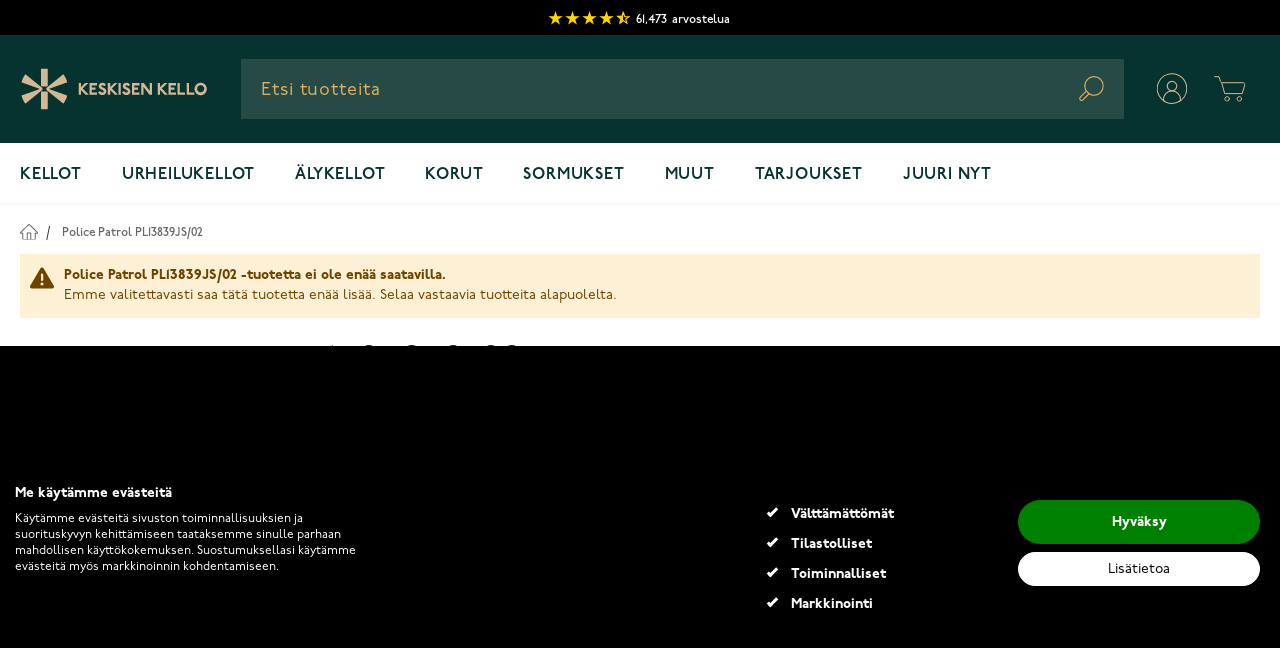

--- FILE ---
content_type: image/svg+xml
request_url: https://www.keskisenkello.fi/static/version1761728780/frontend/Goodahead/keskisenkello-hyva/fi_FI/Magento_Theme/images/logo/stores/21/logo-bronze.svg
body_size: 3613
content:
<svg version="1.2" xmlns="http://www.w3.org/2000/svg" viewBox="0 0 335 80" width="335" height="80"><style>.a{fill:#d4b795}</style><path class="a" d="m136.1 29.7l0.2 0.2v3.8l-0.2 0.2h-9v3.6h6.3l0.2 0.2v3.7l-0.2 0.2h-6.3v4.4h9.2l0.2 0.2v3.7l-0.2 0.2h-13.1l-0.2-0.2v-20l0.2-0.2z"/><path class="a" d="m276.3 29.7l0.2 0.2v3.8l-0.2 0.2h-9v3.6h6.4l0.1 0.2v3.7l-0.1 0.2h-6.4v4.4h9.2l0.2 0.2v3.7l-0.2 0.2h-13.1l-0.2-0.2v-20l0.2-0.2z"/><path class="a" d="m211.5 29.7l0.2 0.2v3.8l-0.2 0.2h-9v3.6h6.3l0.2 0.2v3.7l-0.2 0.2h-6.3v4.4h9.2l0.2 0.2v3.7l-0.2 0.2h-13.1l-0.2-0.2v-20l0.2-0.2z"/><path class="a" d="m149.1 35.2c-1-1.2-1.8-1.7-3-1.7-1.2 0-1.9 0.5-1.9 1.7 0 2.4 8.8 2.4 8.8 9 0 3.8-2.7 6.5-7.2 6.5q-1.2-0.1-2.3-0.4-1.1-0.3-2.1-0.9-1-0.7-1.7-1.6-0.8-0.8-1.2-1.9l3.1-2.3h0.4c1.1 2.1 2.5 2.8 3.7 2.8 1.8 0 2.7-0.9 2.7-2.2 0-3.2-8.8-3.2-8.8-9 0-3.6 2.7-6 6.5-6q1 0 1.9 0.3 0.9 0.2 1.7 0.7 0.8 0.5 1.5 1.2 0.7 0.7 1.1 1.5l-2.9 2.3z"/><path class="a" d="m178.6 29.7l0.2 0.2v20.1l-0.2 0.1h-3.7l-0.2-0.1v-20.1l0.2-0.2z"/><path class="a" d="m191.8 35.2c-1.1-1.2-1.8-1.7-3-1.7-1.2 0-1.9 0.5-1.9 1.7 0 2.4 8.8 2.4 8.8 9 0 3.8-2.7 6.5-7.3 6.5q-1.1-0.1-2.2-0.4-1.1-0.3-2.1-0.9-1-0.7-1.7-1.6-0.8-0.8-1.2-1.9l3.1-2.3h0.4c1.1 2.1 2.5 2.8 3.7 2.8 1.8 0 2.7-0.9 2.7-2.2 0-3.2-8.9-3.2-8.9-9 0-3.6 2.7-6 6.6-6q0.9 0 1.9 0.3 0.9 0.2 1.7 0.7 0.8 0.5 1.5 1.2 0.6 0.7 1.1 1.5l-2.9 2.3z"/><path class="a" d="m219.2 29.7q0.1 0 0.1 0.1 0.1 0 0.1 0 0.1 0 0.1 0 0.1 0.1 0.1 0.1l10.2 13.4v-13.4l0.2-0.2h3.8l0.2 0.2v20.1l-0.2 0.1h-4.1q-0.1 0-0.1 0-0.1 0-0.1 0-0.1-0.1-0.1-0.1 0 0-0.1 0l-10.2-13.5v13.5l-0.2 0.1h-3.7l-0.2-0.1v-20.1l0.2-0.2z"/><path class="a" d="m283.3 29.7l0.1 0.2v16.1h9.1l0.1 0.2v3.8l-0.1 0.1h-13l-0.1-0.1v-20.1l0.1-0.2z"/><path class="a" d="m299.4 29.7l0.2 0.2v16.1h9l0.2 0.2v3.8l-0.2 0.1h-12.9l-0.2-0.1v-20.1l0.2-0.2z"/><path fill-rule="evenodd" class="a" d="m331.2 39.9c0 4.5-2.6 8.5-6.6 10.2-4.1 1.8-8.8 0.9-12-2.2-3.1-3.1-4.1-7.8-2.4-11.9 1.7-4.1 5.6-6.8 10.1-6.8 1.4 0 2.8 0.3 4.1 0.8 1.3 0.5 2.5 1.3 3.5 2.3 1 1 1.8 2.2 2.4 3.5 0.5 1.3 0.8 2.7 0.9 4.1zm-17.2 0c0.1 2.5 1.6 4.8 4 5.7 2.3 0.9 5 0.3 6.7-1.5 1.8-1.8 2.3-4.5 1.3-6.8-1-2.3-3.2-3.8-5.7-3.8q-1.3 0-2.5 0.5-1.1 0.5-2 1.4-0.9 0.9-1.4 2.1-0.4 1.2-0.4 2.4z"/><path class="a" d="m121.6 50.1h-5.1q0 0-0.1 0 0 0-0.1 0 0-0.1-0.1-0.1 0 0-0.1 0l-8.1-8.1v8.1l-0.1 0.1h-3.8l-0.1-0.1v-20.1l0.1-0.2h3.8l0.1 0.2v6.9l7.3-6.9q0 0 0.1 0 0-0.1 0.1-0.1 0 0 0.1 0 0 0 0.1-0.1h5l0.2 0.2-9.8 9.2 10.5 10.7z"/><path class="a" d="m173.3 50.1h-5.1q0 0-0.1 0 0 0-0.1 0 0-0.1 0-0.1-0.1 0-0.1 0l-8.1-8.1v8.1l-0.2 0.1h-3.7l-0.2-0.1v-20.1l0.2-0.2h3.7l0.2 0.2v6.9l7.2-6.9q0.1 0 0.1 0 0.1-0.1 0.1-0.1 0 0 0.1 0 0 0 0.1-0.1h5l0.2 0.2-9.8 9.2 10.5 10.7z"/><path class="a" d="m261.8 50.1h-5.1q0 0-0.1 0 0 0-0.1 0 0-0.1-0.1-0.1 0 0 0 0l-8.1-8.1v8.1l-0.2 0.1h-3.7l-0.2-0.1v-20.1l0.2-0.2h3.7l0.2 0.2v6.9l7.2-6.9q0.1 0 0.1 0 0-0.1 0.1-0.1 0 0 0.1 0 0 0 0.1-0.1h5l0.2 0.2-9.8 9.2 10.5 10.7z"/><path class="a" d="m48.3 4.6q0.2 0.1 0.4 0.3 0.1 0.2 0.2 0.4 0.1 0.2 0.1 0.5v29l-1.2 0.9h-9.3l-1.2-0.9v-29q0-0.3 0.1-0.5 0.1-0.2 0.2-0.4 0.2-0.2 0.4-0.3 0.2 0 0.5 0h9.3q0.2 0 0.5 0z"/><path class="a" d="m49 45.2v29q0 0.3-0.1 0.5-0.1 0.2-0.2 0.4-0.2 0.2-0.4 0.3-0.3 0-0.5 0h-9.3q-0.3 0-0.5 0-0.2-0.1-0.4-0.3-0.1-0.2-0.2-0.4-0.1-0.2-0.1-0.5v-29l1.2-0.9h9.3z"/><path class="a" d="m38.6 37.5q0.6 0.4 0.9 1.1 0.3 0.7 0.3 1.4 0 0.7-0.3 1.4-0.3 0.7-0.9 1.1l-29.1 23.2q-1.2-1.6-2.2-3.3-1.1-1.7-1.9-3.5-0.9-1.8-1.6-3.6-0.7-1.9-1.2-3.8l31.4-11v-1l-31.4-11q0.5-1.9 1.2-3.8 0.7-1.8 1.6-3.6 0.8-1.8 1.9-3.5 1-1.7 2.2-3.3z"/><path class="a" d="m47.7 42.5q-0.6-0.4-0.9-1.1-0.3-0.7-0.3-1.4 0-0.7 0.3-1.4 0.3-0.7 0.9-1.1l29.1-23.2q1.2 1.6 2.2 3.3 1 1.7 1.9 3.5 0.9 1.8 1.6 3.6 0.7 1.9 1.2 3.8l-31.4 11v1l31.4 11q-0.5 1.9-1.2 3.8-0.7 1.8-1.6 3.6-0.9 1.8-1.9 3.5-1 1.7-2.2 3.3z"/></svg>


--- FILE ---
content_type: application/javascript
request_url: https://www.keskisenkello.fi/static/version1761728780/frontend/Goodahead/keskisenkello-hyva/fi_FI/Hyva_AlgoliaSearch/js/internals/algolia-insights.min.js
body_size: 1731
content:
const initAlgoliaInsights = () => {
    const algoliaAnalytics = AlgoliaAnalytics.default
    algoliaBundle.$(function ($) {
        track = function (algoliaConfig) {
            if (this.isTracking) {
                return;
            }

            algoliaConfig = algoliaConfig;
            this.defaultIndexName = algoliaConfig.indexName + '_products';

            if (algoliaConfig.ccAnalytics.enabled
                || algoliaConfig.personalization.enabled) {

                initializeAnalytics();
                addSearchParameters();
                bindData();
                bindEvents();

                this.isTracking = true;
            }
        };

        initializeAnalytics = function () {
            this.config = algoliaConfig
            algoliaAnalytics.init({
                appId: algoliaConfig.applicationId,
                apiKey: algoliaConfig.apiKey
            });

            var userAgent = 'insights-js-in-magento (' + algoliaConfig.extensionVersion + ')';
            algoliaAnalytics.addAlgoliaAgent(userAgent);

            var userToken = this.getCookie('aa-search');
            if (userToken && userToken !== '') algoliaAnalytics.setUserToken(userToken);

        }

        getCookie = function (name) {
            var value = "; " + document.cookie;
            var parts = value.split("; " + name + "=");
            if (parts.length === 2) {
                return parts.pop().split(";").shift();
            }

            return "";
        }

        addSearchParameters = function () {

            if (this.hasAddedParameters) {
                return;
            }

            this.hasAddedParameters = true;

        }

        bindData = function () {

            var persoConfig = algoliaConfig.personalization;

            if (persoConfig.enabled && persoConfig.clickedEvents.productRecommended.enabled) {
                $(persoConfig.clickedEvents.productRecommended.selector).each(function (index, element) {
                    if ($(element).find('[data-role="priceBox"]').length) {
                        var objectId = $(element).find('[data-role="priceBox"]').data('product-id');
                        $(element).attr('data-objectid', objectId);
                    }
                });
            }
        }

        bindEvents = function () {
            bindViewedEvents();
            bindClickedEvents();

            algolia.triggerHooks('afterInsightsBindEvents', this);
        }

        bindClickedEvents = function () {

            var self = this;

            algoliaBundle.$(function ($) {
                $(algoliaConfig.autocomplete.selector).on('autocomplete:selected', function (e, suggestion) {
                    var eventData = self.buildEventData(
                        'Clicked', suggestion.objectID, suggestion.__indexName, suggestion.__position, suggestion.__queryID
                    );
                    self.trackClick(eventData);
                });
            });


            if (algoliaConfig.ccAnalytics.enabled || algoliaConfig.personalization.enabled) {
                document.addEventListener('click', function(event) {
                    // Check if the clicked element or its parent has the class 'ais-Hits-item'
                    if (event.target.classList.contains('aa-Item') || event.target.closest('.aa-Item')) {
                        if(!event.target.closest('a.h-full').dataset.clicked) {
                            let dataset = event.target.closest('a.h-full').dataset;
                            data = buildEventData('Clicked', dataset.objectid, dataset.index, dataset.position, dataset.queryid)
                            trackClick(data);
                            event.target.closest('a.h-full').setAttribute('clicked', true)
                        }
                    }
                });


                $(document).on('click', algoliaConfig.ccAnalytics.ISSelector, function () {
                    var $this = $(this);
                    if ($this.data('clicked')) return;

                    var eventData = buildEventData(
                        'Clicked', $this.data('objectid'), $this.data('indexname'), $this.data('position'), $this.data('queryid')
                    );

                    trackClick(eventData);
                    console.log("test")
                    // to prevent duplicated click events
                    $this.attr('data-clicked', true);
                });
            }

            if (algoliaConfig.personalization.enabled) {

                // Clicked Events
                var clickEvents = Object.keys(algoliaConfig.personalization.clickedEvents);

                for (var i = 0; i < clickEvents.length; i++) {
                    var clickEvent = algoliaConfig.personalization.clickedEvents[clickEvents[i]];
                    if (clickEvent.enabled && clickEvent.method == 'clickedObjectIDs') {
                        $(document).on('click', clickEvent.selector, function (e) {
                            var $this = $(this);
                            // if ($this.data('clicked')) return;
                            return;

                            var event = self.getClickedEventBySelector(e.handleObj.selector);
                            var eventData = self.buildEventData(
                                event.eventName,
                                $this.data('objectid'),
                                $this.data('indexname') ? $this.data('indexname') : self.defaultIndexName
                            );

                            self.trackClick(eventData);
                            $this.attr('data-clicked', true);
                        });
                    }
                }
            }
        }

        getClickedEventBySelector = function (selector) {

            var events = algoliaConfig.personalization.clickedEvents,
                keys = Object.keys(events);

            for (var i = 0; i < keys.length; i++) {
                if (events[keys[i]].selector == selector) {
                    return events[keys[i]];
                }
            }

            return {};
        }

        bindViewedEvents = function () {

            var self = this;

            // viewed event is exclusive to personalization
            if (!algoliaConfig.personalization.enabled) {
                return;
            }

            var viewConfig = algoliaConfig.personalization.viewedEvents.viewProduct;
            if (viewConfig.enabled) {
                if (document.body.classList.contains('catalog-product-view')) {
                    var objectId = document.querySelector('#product_addtocart_form input[name="product"]').value;
                    if (objectId) {
                        var viewData = buildEventData(viewConfig.eventName, objectId, defaultIndexName);
                        trackView(viewData);
                    }
                }
            }
        }

        buildEventData = function (eventName, objectId, indexName, position = null, queryId = null) {

            var eventData = {
                eventName: eventName,
                objectIDs: [objectId + ''],
                index: indexName
            };

            if (position) {
                eventData.positions = [parseInt(position)];
            }

            if (queryId) {
                eventData.queryID = queryId;
            }

            return eventData;
        }

        trackClick = function (eventData) {
            if (eventData.queryID) {
                algoliaAnalytics.clickedObjectIDsAfterSearch(eventData);
            } else {
                algoliaAnalytics.clickedObjectIDs(eventData);
            }
        }

        trackView = function (eventData) {
            algoliaAnalytics.viewedObjectIDs(eventData);
        }

        trackConversion = function (eventData) {
            if (eventData.queryID) {
                algoliaAnalytics.convertedObjectIDsAfterSearch(eventData);
            } else {
                algoliaAnalytics.convertedObjectIDs(eventData);
            }
        }

    });

    algoliaBundle.$(function ($) {
        if (window.algoliaConfig) {
            track(algoliaConfig);
        }
    });
}


--- FILE ---
content_type: image/svg+xml
request_url: https://www.keskisenkello.fi/media/logo/stores/21/logo-vertical.svg
body_size: 4378
content:
<svg id="LOGO:_vertical" data-name="LOGO: vertical" xmlns="http://www.w3.org/2000/svg" xmlns:xlink="http://www.w3.org/1999/xlink" width="227.198" height="112.189" viewBox="0 0 227.198 112.189">
  <defs>
    <clipPath id="clip-path">
      <rect id="Rectangle_81" data-name="Rectangle 81" width="227.198" height="112.189" transform="translate(0 0)" fill="none"/>
    </clipPath>
  </defs>
  <g id="Group_176" data-name="Group 176">
    <g id="Group_175" data-name="Group 175" clip-path="url(#clip-path)">
      <path id="Path_137" data-name="Path 137" d="M118.26,0h-9.322a1.2,1.2,0,0,0-1.2,1.2V30.228l1.2.92h9.322l1.2-.92V1.2a1.2,1.2,0,0,0-1.2-1.2" fill="#d4b795"/>
      <path id="Path_138" data-name="Path 138" d="M118.26,39.75h-9.322l-1.2.92V69.694a1.2,1.2,0,0,0,1.2,1.2h9.322a1.2,1.2,0,0,0,1.2-1.2V40.67Z" fill="#d4b795"/>
      <path id="Path_139" data-name="Path 139" d="M79.956,9.745a42.938,42.938,0,0,0-6.941,14.213l31.4,10.946v1.091l-31.4,10.946a42.938,42.938,0,0,0,6.941,14.213l29.075-23.189a3.216,3.216,0,0,0,0-5.031Z" fill="#d4b795"/>
      <path id="Path_140" data-name="Path 140" d="M147.242,61.154a42.938,42.938,0,0,0,6.941-14.213l-31.4-10.946V34.9l31.4-10.946a42.938,42.938,0,0,0-6.941-14.213L118.167,32.934a3.216,3.216,0,0,0,0,5.031Z" fill="#d4b795"/>
      <path id="Path_141" data-name="Path 141" d="M32.145,91.28l.176.176v3.76l-.176.175H23.114v3.655h6.36l.176.176v3.76l-.176.176h-6.36v4.393h9.239l.176.175v3.76l-.176.176H19.213l-.175-.176V91.456l.175-.176Z" fill="#d4b795"/>
      <path id="Path_142" data-name="Path 142" d="M172.366,91.28l.176.176v3.76l-.176.175h-9.031v3.655h6.36l.176.176v3.76l-.176.176h-6.36v4.393h9.239l.176.175v3.76l-.176.176h-13.14l-.175-.176V91.456l.175-.176Z" fill="#d4b795"/>
      <path id="Path_143" data-name="Path 143" d="M107.556,91.28l.176.176v3.76l-.176.175H98.525v3.655h6.36l.176.176v3.76l-.176.176h-6.36v4.393h9.239l.176.175v3.76l-.176.176H94.624l-.175-.176V91.456l.175-.176Z" fill="#d4b795"/>
      <path id="Path_144" data-name="Path 144" d="M45.134,96.727c-1.019-1.16-1.792-1.687-2.987-1.687s-1.9.527-1.9,1.687c0,2.39,8.821,2.39,8.821,9,0,3.831-2.741,6.466-7.274,6.466a7.984,7.984,0,0,1-7.275-4.744l3.163-2.284h.351c1.16,2.108,2.495,2.741,3.761,2.741,1.756,0,2.635-.914,2.635-2.179,0-3.163-8.82-3.163-8.82-9,0-3.619,2.706-5.974,6.536-5.974a7.14,7.14,0,0,1,6.22,3.69l-2.882,2.284Z" fill="#d4b795"/>
      <path id="Path_145" data-name="Path 145" d="M74.669,91.28l.176.176v20.03l-.176.176H70.944l-.175-.176V91.456l.175-.176Z" fill="#d4b795"/>
      <path id="Path_146" data-name="Path 146" d="M87.81,96.727c-1.019-1.16-1.792-1.687-2.987-1.687s-1.9.527-1.9,1.687c0,2.39,8.821,2.39,8.821,9,0,3.831-2.741,6.466-7.274,6.466a7.984,7.984,0,0,1-7.275-4.744l3.163-2.284h.351c1.16,2.108,2.5,2.741,3.761,2.741,1.756,0,2.635-.914,2.635-2.179,0-3.163-8.82-3.163-8.82-9,0-3.619,2.706-5.974,6.536-5.974a7.14,7.14,0,0,1,6.22,3.69l-2.882,2.284Z" fill="#d4b795"/>
      <path id="Path_147" data-name="Path 147" d="M115.281,91.28a.455.455,0,0,1,.352.176l10.261,13.424V91.456l.175-.176h3.76l.176.176v20.03l-.176.176h-4.111a.544.544,0,0,1-.352-.176L115.105,98.062v13.424l-.176.176h-3.724l-.176-.176V91.456l.176-.176Z" fill="#d4b795"/>
      <path id="Path_148" data-name="Path 148" d="M179.308,91.28l.176.176v16.1h9.031l.176.175v3.76l-.176.176H175.583l-.175-.176V91.456l.175-.176Z" fill="#d4b795"/>
      <path id="Path_149" data-name="Path 149" d="M195.469,91.28l.176.176v16.1h9.031l.176.175v3.76l-.176.176H191.744l-.175-.176V91.456l.175-.176Z" fill="#d4b795"/>
      <path id="Path_150" data-name="Path 150" d="M227.2,101.471A10.895,10.895,0,1,1,216.3,90.753,10.822,10.822,0,0,1,227.2,101.471m-17.149,0A6.257,6.257,0,1,0,216.3,95.04a6.265,6.265,0,0,0-6.255,6.431" fill="#d4b795"/>
      <path id="Path_151" data-name="Path 151" d="M17.6,111.3,7.1,100.629l9.84-9.174-.175-.176H11.7a.614.614,0,0,0-.351.176l-7.275,6.89v-6.89L3.9,91.279H.176L0,91.455v20.03l.176.176H3.9l.175-.176v-8.044l8.118,8.044a.652.652,0,0,0,.352.176H17.6Z" fill="#d4b795"/>
      <path id="Path_152" data-name="Path 152" d="M69.33,111.3l-10.5-10.671,9.84-9.174-.175-.176H63.433a.614.614,0,0,0-.351.176l-7.275,6.89v-6.89l-.175-.176H51.907l-.176.176v20.03l.176.176h3.725l.175-.176v-8.044l8.118,8.044a.652.652,0,0,0,.352.176H69.33Z" fill="#d4b795"/>
      <path id="Path_153" data-name="Path 153" d="M157.82,111.3l-10.5-10.671,9.84-9.174-.175-.176h-5.061a.614.614,0,0,0-.351.176l-7.275,6.89v-6.89l-.175-.176H140.4l-.176.176v20.03l.176.176h3.725l.175-.176v-8.044l8.118,8.044a.652.652,0,0,0,.352.176h5.053Z" fill="#d4b795"/>
    </g>
  </g>
</svg>
